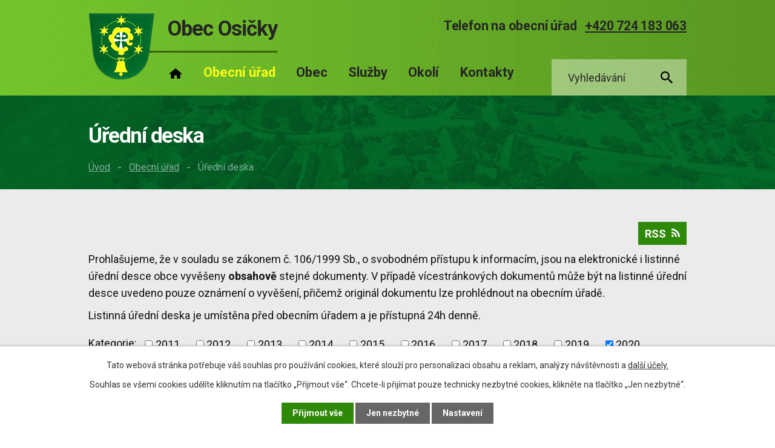

--- FILE ---
content_type: text/html; charset=utf-8
request_url: https://www.osicky.cz/uredni-deska?multiTagsRenderer-tags=2020&noticeOverview-noticesGrid-grid-order=archived%3Dd%26added%3Da%26name%3Dd&noticeOverview-noticesGrid-grid-itemsPerPage=10
body_size: 7705
content:
<!DOCTYPE html>
<html lang="cs" data-lang-system="cs">
	<head>



		<!--[if IE]><meta http-equiv="X-UA-Compatible" content="IE=EDGE"><![endif]-->
			<meta name="viewport" content="width=device-width, initial-scale=1, user-scalable=yes">
			<meta http-equiv="content-type" content="text/html; charset=utf-8" />
			<meta name="robots" content="index,follow" />
			<meta name="author" content="Antee s.r.o." />
			<meta name="description" content="Osičky jsou zdrobnělinou sousedních Osic (vsi lidí Osových či Vosových). Osobní jméno Osa (Vosa) vzniklo ze staročeského osa (vosa)." />
			<meta name="keywords" content="obec, Osičky" />
			<meta name="viewport" content="width=device-width, initial-scale=1, user-scalable=yes" />
<title>Úřední deska | Obec Osičky</title>

		<link rel="stylesheet" type="text/css" href="https://cdn.antee.cz/jqueryui/1.8.20/css/smoothness/jquery-ui-1.8.20.custom.css?v=2" integrity="sha384-969tZdZyQm28oZBJc3HnOkX55bRgehf7P93uV7yHLjvpg/EMn7cdRjNDiJ3kYzs4" crossorigin="anonymous" />
		<link rel="stylesheet" type="text/css" href="/style.php?nid=SklWUQ==&amp;ver=1768399196" />
		<link rel="stylesheet" type="text/css" href="/css/libs.css?ver=1768399900" />
		<link rel="stylesheet" type="text/css" href="https://cdn.antee.cz/genericons/genericons/genericons.css?v=2" integrity="sha384-DVVni0eBddR2RAn0f3ykZjyh97AUIRF+05QPwYfLtPTLQu3B+ocaZm/JigaX0VKc" crossorigin="anonymous" />

		<script src="/js/jquery/jquery-3.0.0.min.js" ></script>
		<script src="/js/jquery/jquery-migrate-3.1.0.min.js" ></script>
		<script src="/js/jquery/jquery-ui.min.js" ></script>
		<script src="/js/jquery/jquery.ui.touch-punch.min.js" ></script>
		<script src="/js/libs.min.js?ver=1768399900" ></script>
		<script src="/js/ipo.min.js?ver=1768399889" ></script>
			<script src="/js/locales/cs.js?ver=1768399196" ></script>

			<script src='https://www.google.com/recaptcha/api.js?hl=cs&render=explicit' ></script>

		<link href="/uredni-deska?action=atom" type="application/atom+xml" rel="alternate" title="Úřední deska">
		<link href="/aktuality?action=atom" type="application/atom+xml" rel="alternate" title="Aktuality">
		<link href="/uredni-deska-rozpocet?action=atom" type="application/atom+xml" rel="alternate" title="Rozpočet a finance">
		<link href="/uzemni-plan?action=atom" type="application/atom+xml" rel="alternate" title="Územní plán">
<link rel="preconnect" href="https://fonts.gstatic.com/" crossorigin>
<link href="https://fonts.googleapis.com/css2?family=Roboto:wght@400;500;700&amp;display=fallback" rel="stylesheet">
<link href="/image.php?nid=7018&amp;oid=8295376&amp;width=32" rel="icon" type="image/png">
<link rel="shortcut icon" href="/image.php?nid=7018&amp;oid=8295376&amp;width=32">
<script>
ipo.api.live('body', function(el) {
//posun patičky
$(el).find("#ipocopyright").insertAfter("#ipocontainer");
//backlink
$(el).find(".backlink").addClass("action-button");
//fulltext
$(el).find(".elasticSearchForm").appendTo(".header-moduly .fulltext");
$('#frmform-q').attr('placeholder','Vyhledávání');
//posun h1 s navigací do hlavičky
if (window.matchMedia("(min-width: 1024px)").matches) {
if((!document.getElementById('page8260979')) && ($("#system-menu").length != 1)) {
$(el).find("h1").prependTo("#iponavigation");
$(el).find("#iponavigation").appendTo(".header_bg-sp");
}
}
});
//zjištění počet položek submenu
ipo.api.live('#ipotopmenuwrapper ul.topmenulevel2', function(el) {
if ($(window).width() > 1025)
{
$(el).find("> li").each(function( index, es ) {
if(index == 9)
{
$(el).addClass("two-column");
}
});
}
});
ipo.api.live(".header-moduly .fulltext > a", function(el){
if ($(window).width() < 1025)
{
var ikonaLupa = $(el).find(".ikona-lupa");
$(el).click(function(e) {
e.preventDefault();
$(this).toggleClass("search-active");
if($(this).hasClass("search-active")) {
$(ikonaLupa).text('X');
$(ikonaLupa).attr("title","Zavřít vyhledávání");
} else {
$(this).removeClass("search-active");
$(ikonaLupa).attr("title","Otevřít vyhledávání");
$(".elasticSearchForm input[type=text]").val("");
}
$(".elasticSearchForm").animate({height: "toggle"});
$(".elasticSearchForm input[type=text]").focus();
});
}
});
</script>

<link rel="preload" href="/image.php?nid=7018&amp;oid=8295398&amp;width=109" as="image">
	</head>

	<body id="page1150895" class="subpage1150895 subpage1150888"
			
			data-nid="7018"
			data-lid="CZ"
			data-oid="1150895"
			data-layout-pagewidth="1024"
			
			data-slideshow-timer="3"
			
						
				
				data-layout="responsive" data-viewport_width_responsive="1024"
			>



							<div id="snippet-cookiesConfirmation-euCookiesSnp">			<div id="cookieChoiceInfo" class="cookie-choices-info template_1">
					<p>Tato webová stránka potřebuje váš souhlas pro používání cookies, které slouží pro personalizaci obsahu a reklam, analýzy návštěvnosti a 
						<a class="cookie-button more" href="https://navody.antee.cz/cookies" target="_blank">další účely.</a>
					</p>
					<p>
						Souhlas se všemi cookies udělíte kliknutím na tlačítko „Přijmout vše“. Chcete-li přijímat pouze technicky nezbytné cookies, klikněte na tlačítko „Jen nezbytné“.
					</p>
				<div class="buttons">
					<a class="cookie-button action-button ajax" id="cookieChoiceButton" rel=”nofollow” href="/uredni-deska?multiTagsRenderer-tags=2020&amp;noticeOverview-noticesGrid-grid-order=archived%3Dd%26added%3Da%26name%3Dd&amp;noticeOverview-noticesGrid-grid-itemsPerPage=10&amp;do=cookiesConfirmation-acceptAll">Přijmout vše</a>
					<a class="cookie-button cookie-button--settings action-button ajax" rel=”nofollow” href="/uredni-deska?multiTagsRenderer-tags=2020&amp;noticeOverview-noticesGrid-grid-order=archived%3Dd%26added%3Da%26name%3Dd&amp;noticeOverview-noticesGrid-grid-itemsPerPage=10&amp;do=cookiesConfirmation-onlyNecessary">Jen nezbytné</a>
					<a class="cookie-button cookie-button--settings action-button ajax" rel=”nofollow” href="/uredni-deska?multiTagsRenderer-tags=2020&amp;noticeOverview-noticesGrid-grid-order=archived%3Dd%26added%3Da%26name%3Dd&amp;noticeOverview-noticesGrid-grid-itemsPerPage=10&amp;do=cookiesConfirmation-openSettings">Nastavení</a>
				</div>
			</div>
</div>				<div id="ipocontainer">

			<div class="menu-toggler">

				<span>Menu</span>
				<span class="genericon genericon-menu"></span>
			</div>

			<span id="back-to-top">

				<i class="fa fa-angle-up"></i>
			</span>

			<div id="ipoheader">

				<div class="header-wrapper">
	<div class="header-container layout-container flex-container">
		<a href="/" class="header-logo">
			<img src="/image.php?nid=7018&amp;oid=8295398&amp;width=109" width="109" alt="erb obce">
			<span>
				Obec Osičky
			</span>
		</a>
		<div class="header-moduly flex-container">
			<div class="kontakt">
				<strong><span>Telefon na obecní úřad </span><a href="tel:+420724183063">+420 724 183 063</a></strong>
			</div>
			<div class="fulltext">
				<a href="#"><span title="Otevřít vyhledávání" class="ikona-lupa">Ikona</span></a>
			</div>
		</div>
	</div>
</div>



<div class="header_bg header_bg-sp">
	
		 
		<div class="boxImage">
			<div style="background-image:url(/image.php?oid=8295379&amp;nid=7018&amp;width=2000);">
				<br>
			</div>
		</div>
		 
		
	
</div>			</div>

			<div id="ipotopmenuwrapper">

				<div id="ipotopmenu">
<h4 class="hiddenMenu">Horní menu</h4>
<ul class="topmenulevel1"><li class="topmenuitem1 noborder" id="ipomenu8260979"><a href="/">Úvod</a></li><li class="topmenuitem1 active" id="ipomenu1150888"><a href="/obecni-urad">Obecní úřad</a><ul class="topmenulevel2"><li class="topmenuitem2" id="ipomenu1150889"><a href="/zakladni-informace">Základní informace</a></li><li class="topmenuitem2" id="ipomenu1150890"><a href="/popis-uradu">Popis úřadu</a></li><li class="topmenuitem2" id="ipomenu8262994"><a href="/povinne-zverejnovane-informace">Povinně zveřejňované informace</a></li><li class="topmenuitem2" id="ipomenu1150891"><a href="/poskytovani-informaci-prijem-podani">Poskytování informací, příjem podání</a></li><li class="topmenuitem2 active" id="ipomenu1150895"><a href="/uredni-deska">Úřední deska</a></li><li class="topmenuitem2" id="ipomenu1957369"><a href="/uredni-deska-rozpocet">Rozpočet a finance</a></li><li class="topmenuitem2" id="ipomenu1150892"><a href="/vyhlasky-zakony-a-usneseni-zastupitelstva">Vyhlášky, zákony</a></li><li class="topmenuitem2" id="ipomenu1150894"><a href="/elektronicka-podatelna">Elektronická podatelna</a></li><li class="topmenuitem2" id="ipomenu8263074"><a href="https://cro.justice.cz/" target="_blank">Registr oznámení</a></li><li class="topmenuitem2" id="ipomenu8263075"><a href="/verejne-zakazky">Veřejné zakázky</a></li><li class="topmenuitem2" id="ipomenu7677516"><a href="/uzemni-plan">Územní plán</a></li></ul></li><li class="topmenuitem1" id="ipomenu8260962"><a href="/obec">Obec</a><ul class="topmenulevel2"><li class="topmenuitem2" id="ipomenu1156915"><a href="/aktuality">Aktuality</a></li><li class="topmenuitem2" id="ipomenu1156846"><a href="/fotogalerie">Fotogalerie</a></li><li class="topmenuitem2" id="ipomenu5814000"><a href="/knihovna">Knihovna</a></li><li class="topmenuitem2" id="ipomenu1156842"><a href="/historie">Historie</a></li><li class="topmenuitem2" id="ipomenu6596988"><a href="/znak-obce">Znak obce</a></li><li class="topmenuitem2" id="ipomenu1893363"><a href="/statisticke-udaje">Statistické údaje</a></li><li class="topmenuitem2" id="ipomenu1156916"><a href="/podnikani">Podnikání</a></li></ul></li><li class="topmenuitem1" id="ipomenu1907217"><a href="/kontakty-na-sluzby">Služby</a></li><li class="topmenuitem1" id="ipomenu8261080"><a href="/okoli">Okolí</a><ul class="topmenulevel2"><li class="topmenuitem2" id="ipomenu1158674"><a href="http://www.urbanicko.cz" target="_blank">Mikroregion Urbanická brázda</a></li><li class="topmenuitem2" id="ipomenu8261087"><a href="/aktualni-pocasi">Aktuální počasí</a></li></ul></li><li class="topmenuitem1" id="ipomenu8260990"><a href="/kontakty">Kontakty</a></li></ul>
					<div class="cleartop"></div>
				</div>
			</div>
			<div id="ipomain">
				<div class="elasticSearchForm elasticSearch-container" id="elasticSearch-form-8295403" >
	<h4 class="newsheader">Fulltextové vyhledávání</h4>
	<div class="newsbody">
<form action="/uredni-deska?multiTagsRenderer-tags=2020&amp;noticeOverview-noticesGrid-grid-order=archived%3Dd%26added%3Da%26name%3Dd&amp;noticeOverview-noticesGrid-grid-itemsPerPage=10&amp;do=mainSection-elasticSearchForm-8295403-form-submit" method="post" id="frm-mainSection-elasticSearchForm-8295403-form">
<label hidden="" for="frmform-q">Fulltextové vyhledávání</label><input type="text" placeholder="Vyhledat v textu" autocomplete="off" name="q" id="frmform-q" value=""> 			<input type="submit" value="Hledat" class="action-button">
			<div class="elasticSearch-autocomplete"></div>
</form>
	</div>
</div>

<script >

	app.index.requireElasticSearchAutocomplete('frmform-q', "\/fulltextove-vyhledavani?do=autocomplete");
</script>

				<div id="ipomainframe">
					<div id="ipopage">
<div id="iponavigation">
	<h5 class="hiddenMenu">Drobečková navigace</h5>
	<p>
			<a href="/">Úvod</a> <span class="separator">&gt;</span>
			<a href="/obecni-urad">Obecní úřad</a> <span class="separator">&gt;</span>
			<span class="currentPage">Úřední deska</span>
	</p>

</div>
						<div class="ipopagetext">
							<div class="noticeBoard view-default content with-subscribe">
								
								<h1>Úřední deska</h1>

<div id="snippet--flash"></div>
								
																	
<div class="subscribe-toolbar">
	<a href="/uredni-deska?action=atom" class="action-button tooltip" data-tooltip-content="#tooltip-content"><i class="fa fa-rss"></i> RSS</a>
	<div class="tooltip-wrapper">

		<span id="tooltip-content">Více informací naleznete <a href=/uredni-deska?action=rssGuide>zde</a>.</span>
	</div>
</div>
<hr class="cleaner">
	<div class="paragraph">
		<div class="paragraph">
<p>Prohlašujeme, že v souladu se zákonem č. 106/1999 Sb., o svobodném přístupu k informacím, jsou na elektronické i listinné úřední desce obce vyvěšeny <strong>obsahově</strong> stejné dokumenty. V případě vícestránkových dokumentů může být na listinné úřední desce uvedeno pouze oznámení o vyvěšení, přičemž originál dokumentu lze prohlédnout na obecním úřadě.</p>
<p>Listinná úřední deska je umístěna před obecním úřadem a je přístupná 24h denně.</p>
</div>			</div>

					<div class="tags table-row auto type-tags">
<form action="/uredni-deska?multiTagsRenderer-tags=2020&amp;noticeOverview-noticesGrid-grid-order=archived%3Dd%26added%3Da%26name%3Dd&amp;noticeOverview-noticesGrid-grid-itemsPerPage=10&amp;do=multiTagsRenderer-multiChoiceTags-submit" method="post" id="frm-multiTagsRenderer-multiChoiceTags">
			<a class="box-by-content" href="/uredni-deska?noticeOverview-noticesGrid-grid-order=archived%3Dd%26added%3Da%26name%3Dd&amp;noticeOverview-noticesGrid-grid-itemsPerPage=10" title="Ukázat vše">Kategorie:</a>
<span><input type="checkbox" name="tags[]" id="frm-multiTagsRenderer-multiChoiceTagsiChoiceTags-tags-0" value="2011"><label for="frm-multiTagsRenderer-multiChoiceTagsiChoiceTags-tags-0">2011</label><br></span><span><input type="checkbox" name="tags[]" id="frm-multiTagsRenderer-multiChoiceTagsiChoiceTags-tags-1" value="2012"><label for="frm-multiTagsRenderer-multiChoiceTagsiChoiceTags-tags-1">2012</label><br></span><span><input type="checkbox" name="tags[]" id="frm-multiTagsRenderer-multiChoiceTagsiChoiceTags-tags-2" value="2013"><label for="frm-multiTagsRenderer-multiChoiceTagsiChoiceTags-tags-2">2013</label><br></span><span><input type="checkbox" name="tags[]" id="frm-multiTagsRenderer-multiChoiceTagsiChoiceTags-tags-3" value="2014"><label for="frm-multiTagsRenderer-multiChoiceTagsiChoiceTags-tags-3">2014</label><br></span><span><input type="checkbox" name="tags[]" id="frm-multiTagsRenderer-multiChoiceTagsiChoiceTags-tags-4" value="2015"><label for="frm-multiTagsRenderer-multiChoiceTagsiChoiceTags-tags-4">2015</label><br></span><span><input type="checkbox" name="tags[]" id="frm-multiTagsRenderer-multiChoiceTagsiChoiceTags-tags-5" value="2016"><label for="frm-multiTagsRenderer-multiChoiceTagsiChoiceTags-tags-5">2016</label><br></span><span><input type="checkbox" name="tags[]" id="frm-multiTagsRenderer-multiChoiceTagsiChoiceTags-tags-6" value="2017"><label for="frm-multiTagsRenderer-multiChoiceTagsiChoiceTags-tags-6">2017</label><br></span><span><input type="checkbox" name="tags[]" id="frm-multiTagsRenderer-multiChoiceTagsiChoiceTags-tags-7" value="2018"><label for="frm-multiTagsRenderer-multiChoiceTagsiChoiceTags-tags-7">2018</label><br></span><span><input type="checkbox" name="tags[]" id="frm-multiTagsRenderer-multiChoiceTagsiChoiceTags-tags-8" value="2019"><label for="frm-multiTagsRenderer-multiChoiceTagsiChoiceTags-tags-8">2019</label><br></span><span><input type="checkbox" name="tags[]" id="frm-multiTagsRenderer-multiChoiceTagsiChoiceTags-tags-9" checked value="2020"><label for="frm-multiTagsRenderer-multiChoiceTagsiChoiceTags-tags-9">2020</label><br></span><span><input type="checkbox" name="tags[]" id="frm-multiTagsRenderer-multiChoiceTagsiChoiceTags-tags-10" value="2021"><label for="frm-multiTagsRenderer-multiChoiceTagsiChoiceTags-tags-10">2021</label><br></span><span><input type="checkbox" name="tags[]" id="frm-multiTagsRenderer-multiChoiceTagsiChoiceTags-tags-11" value="2022"><label for="frm-multiTagsRenderer-multiChoiceTagsiChoiceTags-tags-11">2022</label><br></span><span><input type="checkbox" name="tags[]" id="frm-multiTagsRenderer-multiChoiceTagsiChoiceTags-tags-12" value="2023"><label for="frm-multiTagsRenderer-multiChoiceTagsiChoiceTags-tags-12">2023</label><br></span><span><input type="checkbox" name="tags[]" id="frm-multiTagsRenderer-multiChoiceTagsiChoiceTags-tags-13" value="2024"><label for="frm-multiTagsRenderer-multiChoiceTagsiChoiceTags-tags-13">2024</label><br></span><span><input type="checkbox" name="tags[]" id="frm-multiTagsRenderer-multiChoiceTagsiChoiceTags-tags-14" value="2025"><label for="frm-multiTagsRenderer-multiChoiceTagsiChoiceTags-tags-14">2025</label><br></span><span><input type="checkbox" name="tags[]" id="frm-multiTagsRenderer-multiChoiceTagsiChoiceTags-tags-15" value="2026"><label for="frm-multiTagsRenderer-multiChoiceTagsiChoiceTags-tags-15">2026</label><br></span> <input type="submit" class="action-button" name="filter" id="frmmultiChoiceTags-filter" value="Filtrovat"> </form>
	</div>
	<script >
	$(document).ready(function() {
		$('.tags-selection select[multiple]').select2({
			placeholder: 'Vyberte štítky',
		  	width: '300px'
		});
		$('#frmmultiSelectTags-tags').change(function() {
			$('#frm-multiTagsRenderer-multiSelectTags input[type="submit"]').click();
		});
		$('#frm-multiTagsRenderer-multiChoiceTags input[type="checkbox"]').change(function() {
			$('#frm-multiTagsRenderer-multiChoiceTags input[type="submit"]').click();
		});
	})
</script>
		<hr class="cleaner">
<div id="snippet--overview">	<div id="snippet-noticeOverview-noticesGrid-grid">			<div id="snippet-noticeOverview-noticesGrid-grid-grid">

<form action="/uredni-deska?multiTagsRenderer-tags=2020&amp;noticeOverview-noticesGrid-grid-order=archived%3Dd%26added%3Da%26name%3Dd&amp;noticeOverview-noticesGrid-grid-itemsPerPage=10&amp;do=noticeOverview-noticesGrid-grid-form-submit" method="post" id="frm-noticeOverview-noticesGrid-grid-form" class="datagrid">
<table class="datagrid">
	<thead>
		<tr class="header">
			<th class="active"><a href="/uredni-deska?noticeOverview-noticesGrid-grid-by=name&amp;multiTagsRenderer-tags=2020&amp;noticeOverview-noticesGrid-grid-order=archived%3Dd%26added%3Da%26name%3Dd&amp;noticeOverview-noticesGrid-grid-itemsPerPage=10&amp;do=noticeOverview-noticesGrid-grid-order" class="datagrid-ajax">N&aacute;zev<span>3</span></a><span class="positioner"><a class="datagrid-ajax" href="/uredni-deska?noticeOverview-noticesGrid-grid-by=name&amp;noticeOverview-noticesGrid-grid-dir=a&amp;multiTagsRenderer-tags=2020&amp;noticeOverview-noticesGrid-grid-order=archived%3Dd%26added%3Da%26name%3Dd&amp;noticeOverview-noticesGrid-grid-itemsPerPage=10&amp;do=noticeOverview-noticesGrid-grid-order"><span class="up"></span></a><a class="datagrid-ajax active" href="/uredni-deska?noticeOverview-noticesGrid-grid-by=name&amp;noticeOverview-noticesGrid-grid-dir=d&amp;multiTagsRenderer-tags=2020&amp;noticeOverview-noticesGrid-grid-order=archived%3Dd%26added%3Da%26name%3Dd&amp;noticeOverview-noticesGrid-grid-itemsPerPage=10&amp;do=noticeOverview-noticesGrid-grid-order"><span class="down"></span></a></span></th>
		
			<th class="active"><a href="/uredni-deska?noticeOverview-noticesGrid-grid-by=added&amp;multiTagsRenderer-tags=2020&amp;noticeOverview-noticesGrid-grid-order=archived%3Dd%26added%3Da%26name%3Dd&amp;noticeOverview-noticesGrid-grid-itemsPerPage=10&amp;do=noticeOverview-noticesGrid-grid-order" class="datagrid-ajax">Vyv&#283;&scaron;eno<span>2</span></a><span class="positioner"><a class="datagrid-ajax active" href="/uredni-deska?noticeOverview-noticesGrid-grid-by=added&amp;noticeOverview-noticesGrid-grid-dir=a&amp;multiTagsRenderer-tags=2020&amp;noticeOverview-noticesGrid-grid-order=archived%3Dd%26added%3Da%26name%3Dd&amp;noticeOverview-noticesGrid-grid-itemsPerPage=10&amp;do=noticeOverview-noticesGrid-grid-order"><span class="up"></span></a><a class="datagrid-ajax" href="/uredni-deska?noticeOverview-noticesGrid-grid-by=added&amp;noticeOverview-noticesGrid-grid-dir=d&amp;multiTagsRenderer-tags=2020&amp;noticeOverview-noticesGrid-grid-order=archived%3Dd%26added%3Da%26name%3Dd&amp;noticeOverview-noticesGrid-grid-itemsPerPage=10&amp;do=noticeOverview-noticesGrid-grid-order"><span class="down"></span></a></span></th>
		
			<th class="active"><a href="/uredni-deska?noticeOverview-noticesGrid-grid-by=archived&amp;multiTagsRenderer-tags=2020&amp;noticeOverview-noticesGrid-grid-order=archived%3Dd%26added%3Da%26name%3Dd&amp;noticeOverview-noticesGrid-grid-itemsPerPage=10&amp;do=noticeOverview-noticesGrid-grid-order" class="datagrid-ajax">Sejmuto<span>1</span></a><span class="positioner"><a class="datagrid-ajax" href="/uredni-deska?noticeOverview-noticesGrid-grid-by=archived&amp;noticeOverview-noticesGrid-grid-dir=a&amp;multiTagsRenderer-tags=2020&amp;noticeOverview-noticesGrid-grid-order=archived%3Dd%26added%3Da%26name%3Dd&amp;noticeOverview-noticesGrid-grid-itemsPerPage=10&amp;do=noticeOverview-noticesGrid-grid-order"><span class="up"></span></a><a class="datagrid-ajax active" href="/uredni-deska?noticeOverview-noticesGrid-grid-by=archived&amp;noticeOverview-noticesGrid-grid-dir=d&amp;multiTagsRenderer-tags=2020&amp;noticeOverview-noticesGrid-grid-order=archived%3Dd%26added%3Da%26name%3Dd&amp;noticeOverview-noticesGrid-grid-itemsPerPage=10&amp;do=noticeOverview-noticesGrid-grid-order"><span class="down"></span></a></span></th>
		
			<th class="active"><p>Stav</p></th>
		</tr>
	
		<tr class="filters">
			<td><input type="text" size="5" name="filters[name]" id="frm-datagrid-noticeOverview-noticesGrid-grid-form-filters-name" value="" class="text"></td>
		
			<td><input type="text" size="5" name="filters[added]" id="frm-datagrid-noticeOverview-noticesGrid-grid-form-filters-added" value="" class="text"></td>
		
			<td><input type="text" size="5" name="filters[archived]" id="frm-datagrid-noticeOverview-noticesGrid-grid-form-filters-archived" value="" class="text"></td>
		
			<td><select name="filters[isArchived]" id="frm-datagrid-noticeOverview-noticesGrid-grid-form-filters-isArchived" class="select"><option value="N" selected>Aktu&aacute;ln&iacute;</option><option value="A">Archiv</option><option value="B">V&scaron;e</option></select>
			<input type="submit" name="filterSubmit" id="frm-datagrid-noticeOverview-noticesGrid-grid-form-filterSubmit" value="Filtrovat" class="button" title="Filtrovat">
		</td>
		</tr>
	</thead>

	<tfoot>
		<tr class="footer">
			<td colspan="4">  <span class="grid-info">Z&aacute;znamy 1 - 3 z 3 | Zobrazit: <select name="items" id="frm-datagrid-noticeOverview-noticesGrid-grid-form-items"><option value="10" selected>10</option><option value="20">20</option><option value="50">50</option></select><input type="submit" name="itemsSubmit" id="frm-datagrid-noticeOverview-noticesGrid-grid-form-itemsSubmit" value="Zm&#283;nit" title="Zm&#283;nit"></span></td>
		</tr>
	</tfoot>

	<tbody>
		<tr>
			<td><a href="/uredni-deska?action=detail&amp;id=490">OZV obce Osi&#269;ky &#269;. 1/2019 po&#382;&aacute;rn&iacute; &#345;&aacute;d obce <span class="tooltip fa fa-file-o" title="1 p&#345;&iacute;loha"></span></a></td>
		
			<td><a href="/uredni-deska?action=detail&amp;id=490">20. 12. 2019</a></td>
		
			<td></td>
		
			<td><a href="/uredni-deska?action=detail&amp;id=490">Aktu&aacute;ln&iacute;</a></td>
		</tr>
	
		<tr class="even">
			<td><a href="/uredni-deska?action=detail&amp;id=511">GDPR - Informa&#269;n&iacute; povinnost <span class="tooltip fa fa-file-o" title="1 p&#345;&iacute;loha"></span></a></td>
		
			<td><a href="/uredni-deska?action=detail&amp;id=511">1. 3. 2020</a></td>
		
			<td></td>
		
			<td><a href="/uredni-deska?action=detail&amp;id=511">Aktu&aacute;ln&iacute;</a></td>
		</tr>
	
		<tr>
			<td><a href="/uredni-deska?action=detail&amp;id=527">&Uacute;zemn&iacute; pl&aacute;n obce Osi&#269;ky - aktualizace &#269;erven 2020 <span class="tooltip fa fa-files-o" title="2 p&#345;&iacute;lohy"></span></a></td>
		
			<td><a href="/uredni-deska?action=detail&amp;id=527">16. 7. 2020</a></td>
		
			<td></td>
		
			<td><a href="/uredni-deska?action=detail&amp;id=527">Aktu&aacute;ln&iacute;</a></td>
		</tr>
	</tbody>
</table>
</form>

</div>		<hr class="cleaner">
	</div><div class="last-updated">Naposledy změněno: 10. 1. 2026 19:51</div>
</div>
	<div class="paragraph">
		<p><span style="color: #008000;" class="bigger-text"><strong>HOSPODAŘENÍ SVAZKŮ</strong></span></p>
<p>Zde najdete informace k rozpočtové odpovědnosti Mikroregionu urbanická brázda, svazku obcí, v elektronické podobě. V listinné podobě jsou k nahlédnutí v sídle svazku - na Obecním úřadě v Praskačce.</p>
<h4>Hospodaření svazku <a href="https://urbanicko.cz/uredni-deska/" target="_blank" rel="noopener noreferrer">Mikroregion Urbanická brázda</a></h4>			</div>
															</div>
						</div>
					</div>


					

					

					<div class="hrclear"></div>
					<div id="ipocopyright">
<div class="copyright">
	<div class="footer-container layout-container flex-container">
	<div class="footer_info">
		<h3>Obec Osičky</h3>
		<p>
			<strong>Adresa</strong><br>
			Osičky 19<br>
			503 27 Lhota pod Libčany
		</p>
		<p>
			<a href="tel:+420724183063">+420 724 183 063</a><br>
			<a href="mailto:obec@osicky.cz">obec@osicky.cz</a>
		</p>
	</div>
	<a href="https://mapy.cz/s/mubehadora" class="footer_mapa" target="_blank" rel="noopener noreferrer">
		<span>Zobrazit na mapě</span>
	</a>
</div>
<div class="row antee">
	<p class="layout-container">
		© 2026 Obec Osičky, <a href="mailto:obec@osicky.cz">Kontaktovat webmastera</a>, <span id="links"><a href="/mapa">Mapa stránek</a>, <a href="/prohlaseni-o-pristupnosti">Prohlášení o přístupnosti</a></span><br>ANTEE s.r.o. - <a href="https://www.antee.cz" rel="nofollow">Tvorba webových stránek</a>, Redakční systém IPO
	</p>
</div>
</div>
					</div>
					<div id="ipostatistics">
<script >
	var _paq = _paq || [];
	_paq.push(['disableCookies']);
	_paq.push(['trackPageView']);
	_paq.push(['enableLinkTracking']);
	(function() {
		var u="https://matomo.antee.cz/";
		_paq.push(['setTrackerUrl', u+'piwik.php']);
		_paq.push(['setSiteId', 3366]);
		var d=document, g=d.createElement('script'), s=d.getElementsByTagName('script')[0];
		g.defer=true; g.async=true; g.src=u+'piwik.js'; s.parentNode.insertBefore(g,s);
	})();
</script>
<script >
	$(document).ready(function() {
		$('a[href^="mailto"]').on("click", function(){
			_paq.push(['setCustomVariable', 1, 'Click mailto','Email='+this.href.replace(/^mailto:/i,'') + ' /Page = ' +  location.href,'page']);
			_paq.push(['trackGoal', null]);
			_paq.push(['trackPageView']);
		});

		$('a[href^="tel"]').on("click", function(){
			_paq.push(['setCustomVariable', 1, 'Click telefon','Telefon='+this.href.replace(/^tel:/i,'') + ' /Page = ' +  location.href,'page']);
			_paq.push(['trackPageView']);
		});
	});
</script>
					</div>

					<div id="ipofooter">
						
					</div>
				</div>
			</div>
		</div>
	</body>
</html>
